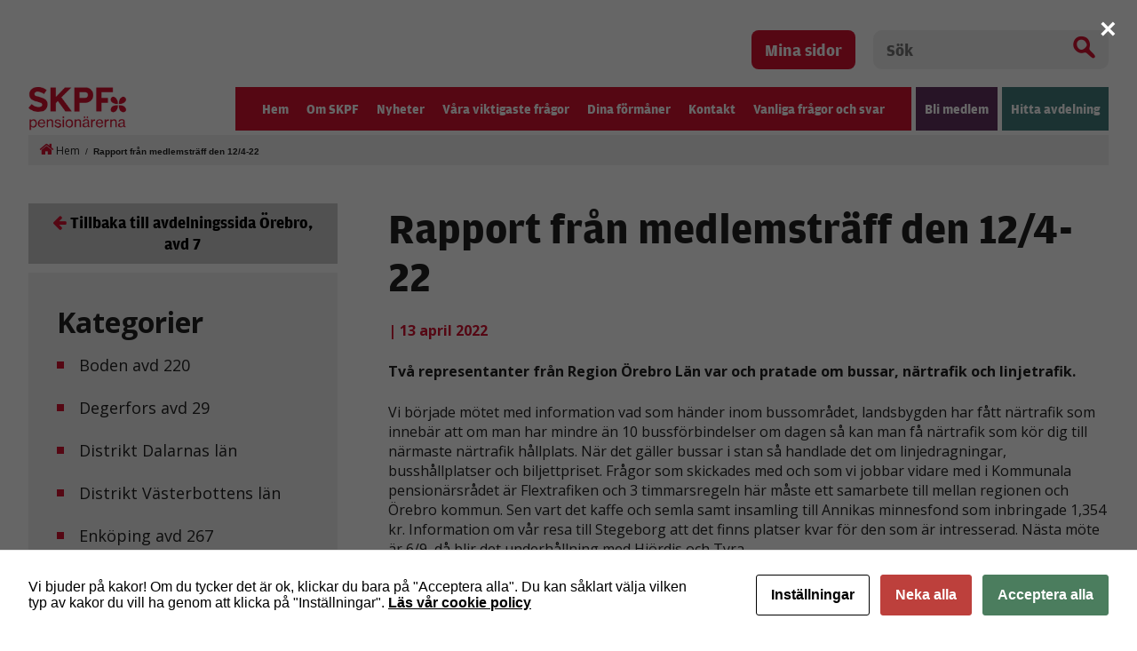

--- FILE ---
content_type: text/html; charset=UTF-8
request_url: https://www.skpf.se/orebro-avd-7/nyheter/rapport-fran-medlemstraff-den-12-4-22/
body_size: 10233
content:
<!DOCTYPE html>
<html xmlns="http://www.w3.org/1999/xhtml" xml:lang="sv" lang="sv" class="size-5" data-size="5" data-size-default="5">
<head>
    <meta charset="utf-8">
    <meta http-equiv="Content-Type" content="text/html; charset=utf-8"/>
        <link rel="shortcut icon" href="https://www.skpf.se/wp-content/themes/skpf/img/favicon.jpg" />
    <meta name="theme-color" content="#D51130" />
    <title>Rapport från medlemsträff den 12/4-22</title>
    <meta name="viewport" content="initial-scale=1.0, maximum-scale=1.0, user-scalable=0, width=device-width">
<script
			  src="https://code.jquery.com/jquery-3.6.0.min.js"
			  integrity="sha256-/xUj+3OJU5yExlq6GSYGSHk7tPXikynS7ogEvDej/m4="
			  crossorigin="anonymous"></script>
            <style>
        .animate-in {
            -webkit-animation: fadeIn .2s ease-in;
            animation: fadeIn .2s ease-in;
        }

        .animate-out {
            -webkit-transition: opacity .2s;
            transition: opacity .2s;
            opacity: 0;
        }

        @-webkit-keyframes fadeIn {
            from {
                opacity: 0;
            }
            to {
                opacity: 1;
            }
        }

        @keyframes fadeIn {
            from {
                opacity: 0;
            }
            to {
                opacity: 1;
            }
        }
    </style>

    <!-- wp_head start -->
    <script id="cacsp-gtag-consent-default">
			window.dataLayer = window.dataLayer || [];
			function gtag(){dataLayer.push(arguments);}
			gtag('consent', 'default', {
				'ad_storage': 'denied', 
				'ad_user_data': 'denied', 
				'ad_personalization': 'denied', 
				'analytics_storage': 'denied', 
				'functionality_storage': 'denied', 
				'personalization_storage': 'denied', 
				'security_storage': 'denied', 
				'wait_for_update': 500
			});
			</script>
<meta name='robots' content='index, follow, max-image-preview:large, max-snippet:-1, max-video-preview:-1' />

<!-- Google Tag Manager for WordPress by gtm4wp.com -->
<script data-cfasync="false" data-pagespeed-no-defer>
	var gtm4wp_datalayer_name = "dataLayer";
	var dataLayer = dataLayer || [];
</script>
<!-- End Google Tag Manager for WordPress by gtm4wp.com -->
	<!-- This site is optimized with the Yoast SEO plugin v26.8 - https://yoast.com/product/yoast-seo-wordpress/ -->
	<link rel="canonical" href="https://www.skpf.se/orebro-avd-7/nyheter/rapport-fran-medlemstraff-den-12-4-22/" />
	<meta property="og:locale" content="sv_SE" />
	<meta property="og:type" content="article" />
	<meta property="og:title" content="Rapport från medlemsträff den 12/4-22 - SKPF" />
	<meta property="og:description" content="Vi började mötet med information vad som händer inom bussområdet, landsbygden har fått närtrafik som innebär att om man har mindre än 10 bussförbindelser om dagen så kan man få närtrafik som kör dig till" />
	<meta property="og:url" content="https://www.skpf.se/orebro-avd-7/nyheter/rapport-fran-medlemstraff-den-12-4-22/" />
	<meta property="og:site_name" content="SKPF" />
	<meta property="article:modified_time" content="2022-04-13T12:54:11+00:00" />
	<meta name="twitter:card" content="summary_large_image" />
	<meta name="twitter:label1" content="Beräknad lästid" />
	<meta name="twitter:data1" content="1 minut" />
	<script type="application/ld+json" class="yoast-schema-graph">{"@context":"https://schema.org","@graph":[{"@type":"WebPage","@id":"https://www.skpf.se/orebro-avd-7/nyheter/rapport-fran-medlemstraff-den-12-4-22/","url":"https://www.skpf.se/orebro-avd-7/nyheter/rapport-fran-medlemstraff-den-12-4-22/","name":"Rapport från medlemsträff den 12/4-22 - SKPF","isPartOf":{"@id":"https://www.skpf.se/#website"},"datePublished":"2022-04-13T12:51:38+00:00","dateModified":"2022-04-13T12:54:11+00:00","breadcrumb":{"@id":"https://www.skpf.se/orebro-avd-7/nyheter/rapport-fran-medlemstraff-den-12-4-22/#breadcrumb"},"inLanguage":"sv-SE","potentialAction":[{"@type":"ReadAction","target":["https://www.skpf.se/orebro-avd-7/nyheter/rapport-fran-medlemstraff-den-12-4-22/"]}]},{"@type":"BreadcrumbList","@id":"https://www.skpf.se/orebro-avd-7/nyheter/rapport-fran-medlemstraff-den-12-4-22/#breadcrumb","itemListElement":[{"@type":"ListItem","position":1,"name":"Hem","item":"https://www.skpf.se/"},{"@type":"ListItem","position":2,"name":"Rapport från medlemsträff den 12/4-22"}]},{"@type":"WebSite","@id":"https://www.skpf.se/#website","url":"https://www.skpf.se/","name":"SKPF","description":"Just another WordPress site","potentialAction":[{"@type":"SearchAction","target":{"@type":"EntryPoint","urlTemplate":"https://www.skpf.se/?s={search_term_string}"},"query-input":{"@type":"PropertyValueSpecification","valueRequired":true,"valueName":"search_term_string"}}],"inLanguage":"sv-SE"}]}</script>
	<!-- / Yoast SEO plugin. -->


<link rel="alternate" title="oEmbed (JSON)" type="application/json+oembed" href="https://www.skpf.se/wp-json/oembed/1.0/embed?url=https%3A%2F%2Fwww.skpf.se%2Forebro-avd-7%2Fnyheter%2Frapport-fran-medlemstraff-den-12-4-22%2F" />
<link rel="alternate" title="oEmbed (XML)" type="text/xml+oembed" href="https://www.skpf.se/wp-json/oembed/1.0/embed?url=https%3A%2F%2Fwww.skpf.se%2Forebro-avd-7%2Fnyheter%2Frapport-fran-medlemstraff-den-12-4-22%2F&#038;format=xml" />
<style id='wp-img-auto-sizes-contain-inline-css' type='text/css'>
img:is([sizes=auto i],[sizes^="auto," i]){contain-intrinsic-size:3000px 1500px}
/*# sourceURL=wp-img-auto-sizes-contain-inline-css */
</style>
<link rel='stylesheet' id='cookies-and-content-security-policy-css' href='https://www.skpf.se/wp-content/plugins/cookies-and-content-security-policy/css/cookies-and-content-security-policy.min.css?ver=2.35' type='text/css' media='all' />
<script type="text/javascript" src="https://www.skpf.se/wp-includes/js/jquery/jquery.min.js?ver=3.7.1" id="jquery-core-js"></script>
<script type="text/javascript" src="https://www.skpf.se/wp-includes/js/jquery/jquery-migrate.min.js?ver=3.4.1" id="jquery-migrate-js"></script>
<script type="text/javascript" id="track-the-click-js-extra">
/* <![CDATA[ */
var ajax_var = {"nonce":"d89df2af7f"};
var ttc_data = {"proBeacon":""};
//# sourceURL=track-the-click-js-extra
/* ]]> */
</script>
<script type="text/javascript" src="https://www.skpf.se/wp-content/plugins/track-the-click/public/js/track-the-click-public.js?ver=0.4.0" id="track-the-click-js" data-noptimize="true" data-no-optimize="1"></script>
<script type="text/javascript" id="track-the-click-js-after" data-noptimize="true" data-no-optimize="1">
/* <![CDATA[ */
function getHomeURL() {return "https://www.skpf.se";}
function getPostID() {return 25157;}
function showClickCounts() {return false;}

//# sourceURL=track-the-click-js-after
/* ]]> */
</script>
<link rel="https://api.w.org/" href="https://www.skpf.se/wp-json/" /><link rel="EditURI" type="application/rsd+xml" title="RSD" href="https://www.skpf.se/xmlrpc.php?rsd" />
<meta name="generator" content="WordPress 6.9" />
<link rel='shortlink' href='https://www.skpf.se/?p=25157' />

<!--BEGIN: TRACKING CODE MANAGER (v2.5.0) BY INTELLYWP.COM IN HEAD//-->
<!-- Facebook Pixel Code -->
<script>
!function(f,b,e,v,n,t,s)
{if(f.fbq)return;n=f.fbq=function(){n.callMethod?
n.callMethod.apply(n,arguments):n.queue.push(arguments)};
if(!f._fbq)f._fbq=n;n.push=n;n.loaded=!0;n.version='2.0';
n.queue=[];t=b.createElement(e);t.async=!0;
t.src=v;s=b.getElementsByTagName(e)[0];
s.parentNode.insertBefore(t,s)}(window,document,'script',
'https://connect.facebook.net/en_US/fbevents.js');
fbq('init', '3850781778472699');
fbq('track', 'PageView');
</script>
<noscript>
<img height="1" width="1" src="https://www.facebook.com/tr?id=3850781778472699&ev=PageView
&noscript=1" />
</noscript>
<!-- End Facebook Pixel Code -->
<!--END: https://wordpress.org/plugins/tracking-code-manager IN HEAD//-->
<!-- Google Tag Manager for WordPress by gtm4wp.com -->
<!-- GTM Container placement set to footer -->
<script data-cfasync="false" data-pagespeed-no-defer type="text/javascript">
	var dataLayer_content = {"pagePostType":"local-news","pagePostType2":"single-local-news","pagePostAuthor":"Orebro7"};
	dataLayer.push( dataLayer_content );
</script>
<script data-cfasync="false" data-pagespeed-no-defer type="text/javascript">
(function(w,d,s,l,i){w[l]=w[l]||[];w[l].push({'gtm.start':
new Date().getTime(),event:'gtm.js'});var f=d.getElementsByTagName(s)[0],
j=d.createElement(s),dl=l!='dataLayer'?'&l='+l:'';j.async=true;j.src=
'//www.googletagmanager.com/gtm.js?id='+i+dl;f.parentNode.insertBefore(j,f);
})(window,document,'script','dataLayer','GTM-5J9VRZ9');
</script>
<!-- End Google Tag Manager for WordPress by gtm4wp.com --><!-- Analytics by WP Statistics - https://wp-statistics.com -->
<style type="text/css" id="cookies-and-content-security-policy-css-custom"></style>
    <!-- wp_head end -->

            <link rel="stylesheet" href="https://www.skpf.se/wp-content/themes/skpf/css/combined.css?v=1749459431"/>
    </head>
<body class="animate-in">
    <header>
        <div class="container top-header">
            <div class="my-pages">
                <a href="https://skpf.membersite.se/Home/MyProfile" target="_blank">Mina sidor</a>
            </div>
            <div class="header-search">
            <form method="get" action="/">
                <div class="search-input-wrapper">
                <input type="text" name="s" value="" placeholder="Sök">
                <button type="submit" class="ico-search"></button>
                </div>
            </form>
            </div>
        </div>
        <div class="container">
            <div class="header-menu">
                <div class="logo">
                                            <a href="/"><img src="https://www.skpf.se/wp-content/uploads/2018/03/logo.png"   alt="SKPF logo"     title="logo"  ></a>
                                    </div>
                <div class="navigation">
                    <div class="nav-split">
                        <div class="menus">
                            <div class="menu-huvudmenyn-container"><ul id="69726940d4466" class="menu"><li id="menu-item-168" class="menu-item menu-item-type-post_type menu-item-object-page menu-item-home menu-item-168"><a href="https://www.skpf.se/">Hem</a></li>
<li id="menu-item-62" class="menu-item menu-item-type-custom menu-item-object-custom menu-item-has-children menu-item-62"><a href="#" tabindex="20">Om SKPF</a><div class="sub-menu-container"><h3>Om SKPF</h3><p class="menu-description">SKPF Pensionärerna är ett pensionärsförbund som är öppet för alla, oavsett yrkesbakgrund. Vi erbjuder sociala aktiviteter, trygga försäkringar och rejäla rabatter. Vi arbetar också för bättre villkor för dig som är pensionär.</p>
<ul  class="sub-menu">
	<li id="menu-item-493" class="menu-item menu-item-type-post_type menu-item-object-page menu-item-493"><a href="https://www.skpf.se/om-skpf/var-organisation/">Vår organisation</a></li>
	<li id="menu-item-492" class="menu-item menu-item-type-post_type menu-item-object-page menu-item-492"><a href="https://www.skpf.se/om-skpf/material/">Material</a></li>
	<li id="menu-item-25643" class="menu-item menu-item-type-post_type menu-item-object-page menu-item-25643"><a href="https://www.skpf.se/om-skpf/press/">Press</a></li>
	<li id="menu-item-809" class="menu-item menu-item-type-post_type menu-item-object-page menu-item-809"><a href="https://www.skpf.se/om-skpf/for-fortroendevalda/">För förtroendevalda</a></li>
	<li id="menu-item-2371" class="menu-item menu-item-type-post_type menu-item-object-page menu-item-2371"><a href="https://www.skpf.se/om-skpf/for-kommunalare/">För kommunalare</a></li>
	<li id="menu-item-8107" class="menu-item menu-item-type-post_type menu-item-object-page menu-item-8107"><a href="https://www.skpf.se/kongress/">Kongress</a></li>
	<li id="menu-item-22087" class="menu-item menu-item-type-post_type menu-item-object-page menu-item-22087"><a href="https://www.skpf.se/harnu/">Här&#038;Nu</a></li>
	<li id="menu-item-44587" class="menu-item menu-item-type-post_type menu-item-object-page menu-item-44587"><a href="https://www.skpf.se/om-skpf/qa-arsavisering/">Q&#038;A – Årsavisering</a></li>
</ul>
</div></li>
<li id="menu-item-486" class="menu-item menu-item-type-post_type menu-item-object-page current_page_parent menu-item-486"><a href="https://www.skpf.se/nyheter/" tabindex="40">Nyheter</a></li>
<li id="menu-item-42059" class="menu-item menu-item-type-custom menu-item-object-custom menu-item-42059"><a href="https://www.skpf.se/ny-teknik-ska-forenkla-inte-forsvara/" tabindex="60">Våra viktigaste frågor</a></li>
<li id="menu-item-42054" class="hidden-menu menu-item menu-item-type-custom menu-item-object-custom menu-item-has-children menu-item-42054"><a href="https://www.skpf.se/ny-teknik-ska-fo…la-inte-forsvara/" tabindex="80">Våra viktigaste frågor</a><div class="sub-menu-container"><h3>Våra viktigaste frågor</h3>
<ul  class="sub-menu">
	<li id="menu-item-498" class="menu-item menu-item-type-post_type menu-item-object-page menu-item-498"><a href="https://www.skpf.se/var-vision/">Vår vision</a></li>
	<li id="menu-item-38686" class="menu-item menu-item-type-custom menu-item-object-custom menu-item-38686"><a href="#">Så tycker vi</a></li>
	<li id="menu-item-506" class="menu-item menu-item-type-post_type menu-item-object-page menu-item-506"><a href="https://www.skpf.se/pension/">Pensioner</a></li>
	<li id="menu-item-507" class="menu-item menu-item-type-post_type menu-item-object-page menu-item-507"><a href="https://www.skpf.se/vard/">Vård</a></li>
	<li id="menu-item-505" class="menu-item menu-item-type-post_type menu-item-object-page menu-item-505"><a href="https://www.skpf.se/omsorg/">Omsorg</a></li>
	<li id="menu-item-34060" class="menu-item menu-item-type-post_type menu-item-object-page menu-item-34060"><a href="https://www.skpf.se/alderism/">Ålderism</a></li>
	<li id="menu-item-26526" class="menu-item menu-item-type-post_type menu-item-object-page menu-item-26526"><a href="https://www.skpf.se/1017-2/">Remissvar</a></li>
</ul>
</div></li>
<li id="menu-item-376" class="menu-item menu-item-type-post_type menu-item-object-page menu-item-has-children menu-item-376"><a href="https://www.skpf.se/dina-formaner/" tabindex="100">Dina förmåner</a><div class="sub-menu-container"><h3>Dina förmåner</h3><p class="menu-description">I medlemskapet ingår bland annat vår medlemstidning Här&#038;Nu, som utkommer med 6 nr per år. Här hittar du fler förmåner.</p>
<ul  class="sub-menu">
	<li id="menu-item-1002" class="menu-item menu-item-type-post_type menu-item-object-page menu-item-1002"><a href="https://www.skpf.se/aktuella-erbjudanden/">Aktuella erbjudanden</a></li>
</ul>
</div></li>
<li id="menu-item-494" class="menu-item menu-item-type-post_type menu-item-object-page menu-item-494"><a href="https://www.skpf.se/kontakt/" tabindex="120">Kontakt</a></li>
<li id="menu-item-47520" class="menu-item menu-item-type-post_type menu-item-object-page menu-item-47520"><a href="https://www.skpf.se/vanliga-fragor-och-svar/" tabindex="140">Vanliga frågor och svar</a></li>
</ul></div>
                        </div>
                    </div>
                    <div class="buttons">
                        <ul>
                            <li class="sign-up"><a href="https://mittskpf.membersite.se/Membership/Register" target="_blank">Bli medlem</a></li>
                            <li class="find-department">
                                <a href="#">Hitta avdelning</a>
                                <div class="sub-menu-container">
                                                                        <h3>Hitta din avdelning</h3>
                                    <p class="menu-description"></p>
                                    <div class="department-search">
                                        <input type="text" name="location" placeholder="Sök på ort/postnummer" id="department-ajax-search" data-url="https://www.skpf.se/wp-admin/admin-ajax.php" />
                                        <a href="https://www.skpf.se/vara-lokalavdelningar/">Visa lista med alla avdelningar</a>
                                    </div>
                                </div>
                            </li>
                        </ul>
                    </div>
                </div>
                <div class="mobile-icons">
                    <div class="nav-icon menu-toggle">
                        <span></span>
                        <span></span>
                        <span></span>
                        <span></span>
                    </div>
                </div>
                <div class="mobile-menu">
                    <div class="menu-huvudmenyn-container"><ul id="69726940dae33" class="menu"><li class="menu-item menu-item-type-post_type menu-item-object-page menu-item-home menu-item-168"><a href="https://www.skpf.se/" tabindex="160">Hem</a></li>
<li class="menu-item menu-item-type-custom menu-item-object-custom menu-item-has-children menu-item-62"><a href="#" tabindex="180">Om SKPF</a><a href="#" class="expand" title="Expandera"></a>
<ul class="sub-menu">
	<li class="menu-item menu-item-type-post_type menu-item-object-page menu-item-has-children menu-item-493"><a href="https://www.skpf.se/om-skpf/var-organisation/">Vår organisation</a><a href="#" class="expand" title="Expandera"></a>
	<ul class="sub-menu">
		<li id="menu-item-607" class="menu-item menu-item-type-post_type menu-item-object-page menu-item-607"><a href="https://www.skpf.se/om-skpf/var-organisation/forbundsstyrelsen/">Förbundsstyrelsen</a></li>
		<li id="menu-item-485" class="menu-item menu-item-type-post_type menu-item-object-page menu-item-485"><a href="https://www.skpf.se/om-skpf/var-organisation/var-historia/">Vår historia</a></li>
	</ul>
</li>
	<li class="menu-item menu-item-type-post_type menu-item-object-page menu-item-492"><a href="https://www.skpf.se/om-skpf/material/">Material</a></li>
	<li class="menu-item menu-item-type-post_type menu-item-object-page menu-item-25643"><a href="https://www.skpf.se/om-skpf/press/">Press</a></li>
	<li class="menu-item menu-item-type-post_type menu-item-object-page menu-item-809"><a href="https://www.skpf.se/om-skpf/for-fortroendevalda/">För förtroendevalda</a></li>
	<li class="menu-item menu-item-type-post_type menu-item-object-page menu-item-2371"><a href="https://www.skpf.se/om-skpf/for-kommunalare/">För kommunalare</a></li>
	<li class="menu-item menu-item-type-post_type menu-item-object-page menu-item-8107"><a href="https://www.skpf.se/kongress/">Kongress</a></li>
	<li class="menu-item menu-item-type-post_type menu-item-object-page menu-item-22087"><a href="https://www.skpf.se/harnu/">Här&#038;Nu</a></li>
	<li class="menu-item menu-item-type-post_type menu-item-object-page menu-item-44587"><a href="https://www.skpf.se/om-skpf/qa-arsavisering/">Q&#038;A – Årsavisering</a></li>
</ul>
</li>
<li class="menu-item menu-item-type-post_type menu-item-object-page current_page_parent menu-item-486"><a href="https://www.skpf.se/nyheter/" tabindex="200">Nyheter</a></li>
<li class="menu-item menu-item-type-custom menu-item-object-custom menu-item-42059"><a href="https://www.skpf.se/ny-teknik-ska-forenkla-inte-forsvara/" tabindex="220">Våra viktigaste frågor</a></li>
<li class="hidden-menu menu-item menu-item-type-custom menu-item-object-custom menu-item-has-children menu-item-42054"><a href="https://www.skpf.se/ny-teknik-ska-fo…la-inte-forsvara/" tabindex="240">Våra viktigaste frågor</a><a href="#" class="expand" title="Expandera"></a>
<ul class="sub-menu">
	<li class="menu-item menu-item-type-post_type menu-item-object-page menu-item-498"><a href="https://www.skpf.se/var-vision/">Vår vision</a></li>
	<li class="menu-item menu-item-type-custom menu-item-object-custom menu-item-has-children menu-item-38686"><a href="#">Så tycker vi</a><a href="#" class="expand" title="Expandera"></a>
	<ul class="sub-menu">
		<li id="menu-item-49915" class="menu-item menu-item-type-post_type menu-item-object-page menu-item-49915"><a href="https://www.skpf.se/ny-teknik-ska-forenkla-inte-forsvara/">Ny teknik ska förenkla</a></li>
		<li id="menu-item-48690" class="menu-item menu-item-type-post_type menu-item-object-page menu-item-48690"><a href="https://www.skpf.se/ekonomisk-trygghet-kraver-en-stark-allman-pension/">Ekonomisk trygghet</a></li>
		<li id="menu-item-46641" class="menu-item menu-item-type-post_type menu-item-object-page menu-item-46641"><a href="https://www.skpf.se/trygghet-som-bar-framfor-valfard-som-brister/">Trygghet som bär</a></li>
		<li id="menu-item-44887" class="menu-item menu-item-type-post_type menu-item-object-page menu-item-44887"><a href="https://www.skpf.se/trygghet-och-sakerhet/">Trygghet och säkerhet</a></li>
		<li id="menu-item-43285" class="menu-item menu-item-type-post_type menu-item-object-page menu-item-43285"><a href="https://www.skpf.se/hoj-pensionsavgiften/">Höj pensionsavgiften</a></li>
		<li id="menu-item-42616" class="menu-item menu-item-type-post_type menu-item-object-page menu-item-42616"><a href="https://www.skpf.se/mer-skarmtid-at-aldre-den-digitala-tekniken-forbattrar-vardagen/">Digitalisering &#038; välfärdsteknik</a></li>
		<li id="menu-item-42047" class="menu-item menu-item-type-post_type menu-item-object-page menu-item-42047"><a href="https://www.skpf.se/stark-valfard-och-jamlika-pensioner/">Välfärd och jämlika pensioner</a></li>
		<li id="menu-item-40167" class="menu-item menu-item-type-post_type menu-item-object-page menu-item-40167"><a href="https://www.skpf.se/trygga-bostader/">Trygga bostäder</a></li>
		<li id="menu-item-38685" class="menu-item menu-item-type-post_type menu-item-object-page menu-item-38685"><a href="https://www.skpf.se/bra-vard-och-omsorg/">Bra vård och omsorg</a></li>
		<li id="menu-item-38687" class="menu-item menu-item-type-post_type menu-item-object-page menu-item-38687"><a href="https://www.skpf.se/jamlika-pensioner/">Jämlika pensioner</a></li>
	</ul>
</li>
	<li class="menu-item menu-item-type-post_type menu-item-object-page menu-item-has-children menu-item-506"><a href="https://www.skpf.se/pension/">Pensioner</a><a href="#" class="expand" title="Expandera"></a>
	<ul class="sub-menu">
		<li id="menu-item-24623" class="menu-item menu-item-type-post_type menu-item-object-page menu-item-24623"><a href="https://www.skpf.se/pension/rapporter/">Rapporter</a></li>
		<li id="menu-item-38392" class="menu-item menu-item-type-post_type menu-item-object-page menu-item-38392"><a href="https://www.skpf.se/pension/bostadstillagg/">Bostadstillägg</a></li>
		<li id="menu-item-38393" class="menu-item menu-item-type-post_type menu-item-object-page menu-item-38393"><a href="https://www.skpf.se/pension/skatt-kvarskatt/">Skatt/kvarskatt</a></li>
		<li id="menu-item-44666" class="menu-item menu-item-type-post_type menu-item-object-page menu-item-44666"><a href="https://www.skpf.se/pensionsmyndigheten/">Pensionsmyndigheten</a></li>
	</ul>
</li>
	<li class="menu-item menu-item-type-post_type menu-item-object-page menu-item-507"><a href="https://www.skpf.se/vard/">Vård</a></li>
	<li class="menu-item menu-item-type-post_type menu-item-object-page menu-item-505"><a href="https://www.skpf.se/omsorg/">Omsorg</a></li>
	<li class="menu-item menu-item-type-post_type menu-item-object-page menu-item-34060"><a href="https://www.skpf.se/alderism/">Ålderism</a></li>
	<li class="menu-item menu-item-type-post_type menu-item-object-page menu-item-26526"><a href="https://www.skpf.se/1017-2/">Remissvar</a></li>
</ul>
</li>
<li class="menu-item menu-item-type-post_type menu-item-object-page menu-item-has-children menu-item-376"><a href="https://www.skpf.se/dina-formaner/" tabindex="260">Dina förmåner</a><a href="#" class="expand" title="Expandera"></a>
<ul class="sub-menu">
	<li class="menu-item menu-item-type-post_type menu-item-object-page menu-item-1002"><a href="https://www.skpf.se/aktuella-erbjudanden/">Aktuella erbjudanden</a></li>
</ul>
</li>
<li class="menu-item menu-item-type-post_type menu-item-object-page menu-item-494"><a href="https://www.skpf.se/kontakt/" tabindex="280">Kontakt</a></li>
<li class="menu-item menu-item-type-post_type menu-item-object-page menu-item-47520"><a href="https://www.skpf.se/vanliga-fragor-och-svar/" tabindex="300">Vanliga frågor och svar</a></li>
</ul></div>
                    <hr/>
                    <div class="buttons">
                        <ul>
                            <li class="sign-up"><a href="https://mittskpf.membersite.se/Membership/Register" target="_blank">Bli medlem</a></li>
                            <li class="find-department-mob"><a href="https://www.skpf.se/vara-lokalavdelningar/">Hitta avdelning</a></li>
                        </ul>
                    </div>
                    <div class="header-search">
                        <form method="get" action="/">
                            <div class="search-input-wrapper">
                                <input type="text" name="s" value="" placeholder="Sök">
                                <button type="submit" class="ico-search"></button>
                            </div>
                        </form>
                    </div>
                    <div class="my-pages">
                        <a href="https://skpf.membersite.se/Home/MyProfile" target="_blank">Mina sidor</a>
                    </div>
                </div>
            </div>
        </div>
    </header>

    <div class="container"><div id="breadcrumbs"><span><span><a href="https://www.skpf.se/"><i class="fa fa-home"></i> Hem</a></span> / <span class="breadcrumb_last" aria-current="page"><strong>Rapport från medlemsträff den 12/4-22</strong></span></span></div></div>
<section class="main-content container"><div class="sidebar">

            <a href="https://www.skpf.se/avdelningar/distrikt-orebro-lan/orebro-avd-7/" class="department-back"><i class="fa fa-arrow-left" aria-hidden="true"></i>Tillbaka till avdelningssida Örebro, avd 7</a>
    
	<div class="side-content category-list">
		<h2>Kategorier</h2>
        		<ul>
				<li class="cat-item cat-item-257"><a href="https://www.skpf.se/nyheter/local-category/boden-avd-220/">Boden avd 220</a>
</li>
	<li class="cat-item cat-item-196"><a href="https://www.skpf.se/nyheter/local-category/degerfors-avd-29/">Degerfors avd 29</a>
</li>
	<li class="cat-item cat-item-223"><a href="https://www.skpf.se/nyheter/local-category/distrikt-dalarnas-lan/">Distrikt Dalarnas län</a>
</li>
	<li class="cat-item cat-item-249"><a href="https://www.skpf.se/nyheter/local-category/distrikt-vasterbottens-lan/">Distrikt Västerbottens län</a>
</li>
	<li class="cat-item cat-item-212"><a href="https://www.skpf.se/nyheter/local-category/enkoping-avd-267/">Enköping avd 267</a>
</li>
	<li class="cat-item cat-item-218"><a href="https://www.skpf.se/nyheter/local-category/eskilstuna-avd-8/">Eskilstuna avd 8</a>
</li>
	<li class="cat-item cat-item-232"><a href="https://www.skpf.se/nyheter/local-category/gavle-avd-18/">Gävle avd 18</a>
</li>
	<li class="cat-item cat-item-237"><a href="https://www.skpf.se/nyheter/local-category/harnosand-avd-76/">Härnösand avd 76</a>
</li>
	<li class="cat-item cat-item-104"><a href="https://www.skpf.se/nyheter/local-category/helsingborg-avd-205/">Helsingborg avd 205</a>
</li>
	<li class="cat-item cat-item-105"><a href="https://www.skpf.se/nyheter/local-category/helsingborg-avd-23/">Helsingborg avd 23</a>
</li>
	<li class="cat-item cat-item-248"><a href="https://www.skpf.se/nyheter/local-category/jamtland-avd-30/">Jämtland avd 30</a>
</li>
	<li class="cat-item cat-item-134"><a href="https://www.skpf.se/nyheter/local-category/karlsborg-avd-242/">Karlsborg avd 242</a>
</li>
	<li class="cat-item cat-item-127"><a href="https://www.skpf.se/nyheter/local-category/laholm-avd-259/">Laholm avd 259</a>
</li>
	<li class="cat-item cat-item-108"><a href="https://www.skpf.se/nyheter/local-category/landskrona-avd-296/">Landskrona avd 296</a>
</li>
	<li class="cat-item cat-item-135"><a href="https://www.skpf.se/nyheter/local-category/lidkoping-avd-34/">Lidköping avd 34</a>
</li>
	<li class="cat-item cat-item-178"><a href="https://www.skpf.se/nyheter/local-category/linkoping-avd-20/">Linköping avd 20</a>
</li>
	<li class="cat-item cat-item-228"><a href="https://www.skpf.se/nyheter/local-category/ludvika-smedjebacken-avd-108/">Ludvika/Smedjebacken avd 108</a>
</li>
	<li class="cat-item cat-item-250"><a href="https://www.skpf.se/nyheter/local-category/lycksele-avd-123/">Lycksele avd 123</a>
</li>
	<li class="cat-item cat-item-153"><a href="https://www.skpf.se/nyheter/local-category/molndal-avd-120/">Mölndal avd 120</a>
</li>
	<li class="cat-item cat-item-225"><a href="https://www.skpf.se/nyheter/local-category/mora-avd-92/">Mora avd 92</a>
</li>
	<li class="cat-item cat-item-229"><a href="https://www.skpf.se/nyheter/local-category/nedansiljan-avd-90/">Nedansiljan avd 90</a>
</li>
	<li class="cat-item cat-item-182"><a href="https://www.skpf.se/nyheter/local-category/norrkoping-avd-36/">Norrköping avd 36</a>
</li>
	<li class="cat-item cat-item-51"><a href="https://www.skpf.se/nyheter/local-category/avd-110-norrtalje/">Norrtälje avd 110</a>
</li>
	<li class="cat-item cat-item-222"><a href="https://www.skpf.se/nyheter/local-category/nykoping-avd-43/">Nyköping avd 43</a>
</li>
	<li class="cat-item cat-item-207"><a href="https://www.skpf.se/nyheter/local-category/nynashamn-avd-119/">Nynäshamn avd 119</a>
</li>
	<li class="cat-item cat-item-50"><a href="https://www.skpf.se/nyheter/local-category/avd-7-orebro/">Örebro avd 7</a>
</li>
	<li class="cat-item cat-item-234"><a href="https://www.skpf.se/nyheter/local-category/sandviken-avd-41/">Sandviken avd 41</a>
</li>
	<li class="cat-item cat-item-140"><a href="https://www.skpf.se/nyheter/local-category/skara-avd-15/">Skara avd 15</a>
</li>
	<li class="cat-item cat-item-49"><a href="https://www.skpf.se/nyheter/local-category/avd-58-skelleftea/">Skellefteå avd 58</a>
</li>
	<li class="cat-item cat-item-141"><a href="https://www.skpf.se/nyheter/local-category/skovde-avd-37/">Skövde avd 37</a>
</li>
	<li class="cat-item cat-item-210"><a href="https://www.skpf.se/nyheter/local-category/sodertalje-avd-115/">Södertälje avd 115</a>
</li>
	<li class="cat-item cat-item-198"><a href="https://www.skpf.se/nyheter/local-category/sodra-narke-avd-80/">Södra Närke avd 80</a>
</li>
	<li class="cat-item cat-item-240"><a href="https://www.skpf.se/nyheter/local-category/solleftea-avd-113/">Sollefteå avd 113</a>
</li>
	<li class="cat-item cat-item-208"><a href="https://www.skpf.se/nyheter/local-category/stockholm-avd-2/">Stockholm avd 2</a>
</li>
	<li class="cat-item cat-item-209"><a href="https://www.skpf.se/nyheter/local-category/stockholm-avd-28/">Stockholm avd 28</a>
</li>
	<li class="cat-item cat-item-114"><a href="https://www.skpf.se/nyheter/local-category/svedala-avd-105/">Svedala avd 105</a>
</li>
	<li class="cat-item cat-item-142"><a href="https://www.skpf.se/nyheter/local-category/trollhattan-avd-13/">Trollhättan avd 13</a>
</li>
	<li class="cat-item cat-item-170"><a href="https://www.skpf.se/nyheter/local-category/vaxjo-avd-44/">Växjö avd 44</a>
</li>
		</ul>
	</div>
</div><div class="left-content"><!-- Blog Single Start -->
<section class="single-news">
    
    <h1>Rapport från medlemsträff den 12/4-22</h1>

    
        <p> <span class="cal-month">| 13 april 2022</span></p>

    
    
        <p><b>Två representanter från Region Örebro Län var och pratade om bussar, närtrafik och linjetrafik.</b></p>

    
    <p>Vi började mötet med information vad som händer inom bussområdet, landsbygden har fått närtrafik som innebär att om man har mindre än 10 bussförbindelser om dagen så kan man få närtrafik som kör dig till närmaste närtrafik hållplats. När det gäller bussar i stan så handlade det om linjedragningar, busshållplatser och biljettpriset. Frågor som skickades med och som vi jobbar vidare med i Kommunala pensionärsrådet är Flextrafiken och 3 timmarsregeln här måste ett samarbete till mellan regionen och Örebro kommun. Sen vart det kaffe och semla samt insamling till Annikas minnesfond som inbringade 1,354 kr. Information om vår resa till Stegeborg att det finns platser kvar för den som är intresserad. Nästa möte är 6/9  då blir det underhållning med Hjördis och Tyra.</p>
<p>Dragning på sålda lotter och närvarolotteriet, grattis till alla vinnare.</p>
<p>Sen önskade vi Glad påsk och en skön sommar.</p>



    
    
</section>
<!-- Blog Single End -->

<div class="social-share">
    <a href="https://www.facebook.com/sharer.php?u=https://www.skpf.se/orebro-avd-7/nyheter/rapport-fran-medlemstraff-den-12-4-22/" target="_blank" class="facebook"><i class="fa fa-facebook" aria-hidden="true"></i></a>
    <a href="https://twitter.com/intent/tweet?url=https://www.skpf.se/orebro-avd-7/nyheter/rapport-fran-medlemstraff-den-12-4-22/&text=Rapport från medlemsträff den 12/4-22" target="_blank" class="twitter"><i class="fa fa-twitter" aria-hidden="true"></i></a>
    <a href="http://pinterest.com/pin/create/link/?url=https://www.skpf.se/orebro-avd-7/nyheter/rapport-fran-medlemstraff-den-12-4-22/" target="_blank" class="pinterest"><i class="fa fa-pinterest" aria-hidden="true"></i></a>
    <a href="#" target="_blank" class="email"><i class="fa fa-paper-plane" aria-hidden="true"></i></a>
</div>
</div></section>
<footer>
    <div class="container">
        <div class="footer-wrapper">
            <div class="footer-left">

                                    <a href="/"><img src="https://www.skpf.se/wp-content/uploads/2018/03/logo-white.png"      title="logo-white"  ></a>
                
                <p><strong>SKPF Pensionärerna</strong><br />
Besök: Sveavägen 68<br />
Post: Box 3619, 103 59 Stockholm<br />
Telefon: 010-222 81 00<br />
E-post: <a href="mailto:info@skpf.se">info@skpf.se</a></p>

            </div>
            <div class="footer-right">
                <p>SKPF Pensionärerna är en organisation för pensionärer i alla åldrar. Vi försvarar välfärden och kräver pensioner som går att leva på – <a href="https://www.skpf.se/bli-medlem/">kom med oss i dag!</a></p>

                <ul class="footer-links">
                                        <li>
                        <a href="https://www.facebook.com/SKPF-Pension%C3%A4rerna-1215091435183175/"><i class="fa fa-facebook" aria-hidden="true"></i> Följ oss på Facebook</a>
                    </li>
                                                                            </ul>
            </div>
        </div>
    </div>
</footer>

<div class="modal">
    <div class="modal-content">
        <span class="close">&times;</span>
        <h2>Är du medlem?</h2>
        <p>Är du redan medlem eller vill du bli det. För att ta del av erbjudandet behöver du bli medlem och det blir du enkelt genom att klicka på bli medlem-knappen nedan.</p>
        <div class="popup-button">
            <a href="#" class="member" target="_blank">Jag är redan medlem, ta mig till erbjudandet!</a>
            <a href="https://www.skpf.se/bli-medlem/" class="non-member" target="_blank">Jag är inte medlem ännu, men vill bli det! ...</a>
        </div>
    </div>
</div>

                        <script>
    $=jQuery.noConflict();
</script>
<script type="speculationrules">
{"prefetch":[{"source":"document","where":{"and":[{"href_matches":"/*"},{"not":{"href_matches":["/wp-*.php","/wp-admin/*","/wp-content/uploads/*","/wp-content/*","/wp-content/plugins/*","/wp-content/themes/skpf/*","/*\\?(.+)"]}},{"not":{"selector_matches":"a[rel~=\"nofollow\"]"}},{"not":{"selector_matches":".no-prefetch, .no-prefetch a"}}]},"eagerness":"conservative"}]}
</script>
			<!--googleoff: index-->
			<div class="modal-cacsp-backdrop"></div>
			<div class="modal-cacsp-position">
									<a href="#" class="modal-cacsp-box-close" title="Stäng">&times;</a>
								<div class="modal-cacsp-box modal-cacsp-box-info modal-cacsp-box-bottom">
					<div class="modal-cacsp-box-header">
						Kakor					</div>
					<div class="modal-cacsp-box-content">
						Vi bjuder på kakor! Om du tycker det är ok, klickar du bara på "Acceptera alla". Du kan såklart välja vilken typ av kakor du vill ha genom att klicka på "Inställningar".													<a href="https://www.skpf.se/om-skpf/integritetspolicy/">
								Läs vår cookie policy							</a>
											</div>
					<div class="modal-cacsp-btns">
						<a href="#" class="modal-cacsp-btn modal-cacsp-btn-settings">
							Inställningar						</a>
												<a href="#" class="modal-cacsp-btn modal-cacsp-btn-refuse">
							Neka alla						</a>
												<a href="#" class="modal-cacsp-btn modal-cacsp-btn-accept">
							Acceptera alla						</a>
					</div>
				</div>
				<div class="modal-cacsp-box modal-cacsp-box-settings">
					<div class="modal-cacsp-box-header">
						Kakor					</div>
					<div class="modal-cacsp-box-content">
						Välj vilken typ av kakor du vill acceptera. Ditt val kommer att sparas i ett år.													<a href="https://www.skpf.se/om-skpf/integritetspolicy/">
								Läs vår cookie policy							</a>
											</div>
					<div class="modal-cacsp-box-settings-list">
												<ul>
							<li>
								<span class="modal-cacsp-toggle-switch modal-cacsp-toggle-switch-active disabled" data-accepted-cookie="necessary">
									<span>Nödvändiga<br>
										<span>Dessa kakor går inte att välja bort. De behövs för att hemsidan över huvud taget ska fungera.</span>
									</span>
									<span>
										<span class="modal-cacsp-toggle">
											<span class="modal-cacsp-toggle-switch-handle"></span>
										</span>
									</span>
								</span>
							</li>
														<li>
								<a href="#statistics" class="modal-cacsp-toggle-switch" data-accepted-cookie="statistics">
									<span>Statistik<br>
										<span>För att vi ska kunna förbättra hemsidans funktionalitet och uppbyggnad, baserat på hur hemsidan används.</span>
									</span>
									<span>
										<span class="modal-cacsp-toggle">
											<span class="modal-cacsp-toggle-switch-handle"></span>
										</span>
									</span>
								</a>
							</li>
														<li>
								<a href="#experience" class="modal-cacsp-toggle-switch" data-accepted-cookie="experience">
									<span>Upplevelse<br>
										<span>För att vår hemsida ska prestera så bra som möjligt under ditt besök. Om du nekar de här kakorna kommer viss funktionalitet att försvinna från hemsidan.</span>
									</span>
									<span>
										<span class="modal-cacsp-toggle">
											<span class="modal-cacsp-toggle-switch-handle"></span>
										</span>
									</span>
								</a>
							</li>
														<li>
								<a href="#markerting" class="modal-cacsp-toggle-switch" data-accepted-cookie="markerting">
									<span>Marknadsföring<br>
										<span>Genom att dela med dig av dina intressen och ditt beteende när du surfar ökar du chansen att få se personligt anpassat innehåll och erbjudanden.</span>
									</span>
									<span>
										<span class="modal-cacsp-toggle">
											<span class="modal-cacsp-toggle-switch-handle"></span>
										</span>
									</span>
								</a>
							</li>
						</ul>
					</div>
					<div class="modal-cacsp-btns">
						<a href="#" class="modal-cacsp-btn modal-cacsp-btn-save">
							Spara						</a>
												<a href="#" class="modal-cacsp-btn modal-cacsp-btn-refuse-all">
							Neka alla						</a>
												<a href="#" class="modal-cacsp-btn modal-cacsp-btn-accept-all">
							Acceptera alla						</a>
					</div>
				</div>
			</div>
			<!--googleon: index-->
			
<!-- GTM Container placement set to footer -->
<!-- Google Tag Manager (noscript) -->
				<noscript><iframe src="https://www.googletagmanager.com/ns.html?id=GTM-5J9VRZ9" height="0" width="0" style="display:none;visibility:hidden" aria-hidden="true"></iframe></noscript>
<!-- End Google Tag Manager (noscript) --><script type="text/javascript" src="https://www.skpf.se/wp-content/plugins/cookies-and-content-security-policy/js/js.cookie.min.js?ver=2.35" id="cookies-and-content-security-policy-cookie-js"></script>
<script type="text/javascript" id="cookies-and-content-security-policy-js-extra">
/* <![CDATA[ */
var cacsp_ajax_object = {"ajax_url":"https://www.skpf.se/wp-admin/admin-ajax.php","nonce":"c14e983074"};
var cacspMessages = {"cacspReviewSettingsDescription":"Det verkar som om dina inst\u00e4llningar hindrar dig fr\u00e5n att se detta inneh\u00e5llet. Med st\u00f6rsta sannolikhet \u00e4r det f\u00f6r att du har Upplevelse avst\u00e4ngt.","cacspReviewSettingsButton":"Granska dina inst\u00e4llningar","cacspNotAllowedDescription":"Inneh\u00e5llet kan inte laddas eftersom det inte \u00e4r till\u00e5tet p\u00e5 siten.","cacspNotAllowedButton":"Kontakta administrat\u00f6ren","cacspExpires":"365","cacspWpEngineCompatibilityMode":"0","cacspTimeout":"1000","cacspOptionDisableContentNotAllowedMessage":"0","cacspOptionGoogleConsentMode":"1","cacspOptionSaveConsent":"0"};
//# sourceURL=cookies-and-content-security-policy-js-extra
/* ]]> */
</script>
<script type="text/javascript" src="https://www.skpf.se/wp-content/plugins/cookies-and-content-security-policy/js/cookies-and-content-security-policy.min.js?ver=2.35" id="cookies-and-content-security-policy-js"></script>
<script type="text/javascript" src="https://www.skpf.se/wp-content/uploads/cookies-and-content-security-policy-error-message.js?ver=2.35&amp;mod=20260117043020" id="cookies-and-content-security-policy-error-message-js"></script>
<script type="text/javascript" src="https://www.skpf.se/wp-content/plugins/duracelltomi-google-tag-manager/dist/js/gtm4wp-form-move-tracker.js?ver=1.22.3" id="gtm4wp-form-move-tracker-js"></script>
<script type="text/javascript" id="moove_activity_frontend-js-extra">
/* <![CDATA[ */
var moove_frontend_activity_scripts = {"activityoptions":"","referer":"","ajaxurl":"https://www.skpf.se/wp-admin/admin-ajax.php","post_id":"25157","is_page":"","is_single":"1","is_archive":"","is_front_page":"","is_home":"","archive_title":"Arkiv","current_user":"0","referrer":"","extras":"[]","log_enabled":{"post_id":25157,"user_id":0,"post_type":"local-news","campaign_id":"pre_check"}};
//# sourceURL=moove_activity_frontend-js-extra
/* ]]> */
</script>
<script type="text/javascript" src="https://www.skpf.se/wp-content/plugins/user-activity-tracking-and-log/assets/js/moove_activity_frontend.js?ver=4.2.1" id="moove_activity_frontend-js"></script>
<script type="text/javascript" id="wp-statistics-tracker-js-extra">
/* <![CDATA[ */
var WP_Statistics_Tracker_Object = {"requestUrl":"https://www.skpf.se/wp-json/wp-statistics/v2","ajaxUrl":"https://www.skpf.se/wp-admin/admin-ajax.php","hitParams":{"wp_statistics_hit":1,"source_type":"post_type_local-news","source_id":25157,"search_query":"","signature":"67e2fdaceba5606a8385746eb77f6763","endpoint":"hit"},"option":{"dntEnabled":"1","bypassAdBlockers":"","consentIntegration":{"name":null,"status":[]},"isPreview":false,"userOnline":false,"trackAnonymously":false,"isWpConsentApiActive":false,"consentLevel":"disabled"},"isLegacyEventLoaded":"","customEventAjaxUrl":"https://www.skpf.se/wp-admin/admin-ajax.php?action=wp_statistics_custom_event&nonce=88e1f24708","onlineParams":{"wp_statistics_hit":1,"source_type":"post_type_local-news","source_id":25157,"search_query":"","signature":"67e2fdaceba5606a8385746eb77f6763","action":"wp_statistics_online_check"},"jsCheckTime":"60000"};
//# sourceURL=wp-statistics-tracker-js-extra
/* ]]> */
</script>
<script type="text/javascript" src="https://www.skpf.se/wp-content/plugins/wp-statistics/assets/js/tracker.js?ver=14.16" id="wp-statistics-tracker-js"></script>

<!-- wp_footer end -->
    <script async type="text/javascript"
                                                                   src="/wp-content/themes/skpf/js/combined.min.js?v=1749039621"></script>

</body>
</html>

<!-- Performance optimized by Redis Object Cache. Learn more: https://wprediscache.com -->


--- FILE ---
content_type: text/html; charset=UTF-8
request_url: https://www.skpf.se/wp-admin/admin-ajax.php
body_size: -148
content:
{"id":1346267}

--- FILE ---
content_type: text/css;charset=utf-8
request_url: https://use.typekit.net/cok4xfn.css
body_size: 383
content:
/*
 * The Typekit service used to deliver this font or fonts for use on websites
 * is provided by Adobe and is subject to these Terms of Use
 * http://www.adobe.com/products/eulas/tou_typekit. For font license
 * information, see the list below.
 *
 * amplitude:
 *   - http://typekit.com/eulas/00000000000000003b9ae642
 *
 * © 2009-2026 Adobe Systems Incorporated. All Rights Reserved.
 */
/*{"last_published":"2018-06-25 15:34:30 UTC"}*/

@import url("https://p.typekit.net/p.css?s=1&k=cok4xfn&ht=tk&f=30715&a=1287512&app=typekit&e=css");

@font-face {
font-family:"amplitude";
src:url("https://use.typekit.net/af/5de371/00000000000000003b9ae642/27/l?primer=7cdcb44be4a7db8877ffa5c0007b8dd865b3bbc383831fe2ea177f62257a9191&fvd=n7&v=3") format("woff2"),url("https://use.typekit.net/af/5de371/00000000000000003b9ae642/27/d?primer=7cdcb44be4a7db8877ffa5c0007b8dd865b3bbc383831fe2ea177f62257a9191&fvd=n7&v=3") format("woff"),url("https://use.typekit.net/af/5de371/00000000000000003b9ae642/27/a?primer=7cdcb44be4a7db8877ffa5c0007b8dd865b3bbc383831fe2ea177f62257a9191&fvd=n7&v=3") format("opentype");
font-display:auto;font-style:normal;font-weight:700;font-stretch:normal;
}

.tk-amplitude { font-family: "amplitude",sans-serif; }
